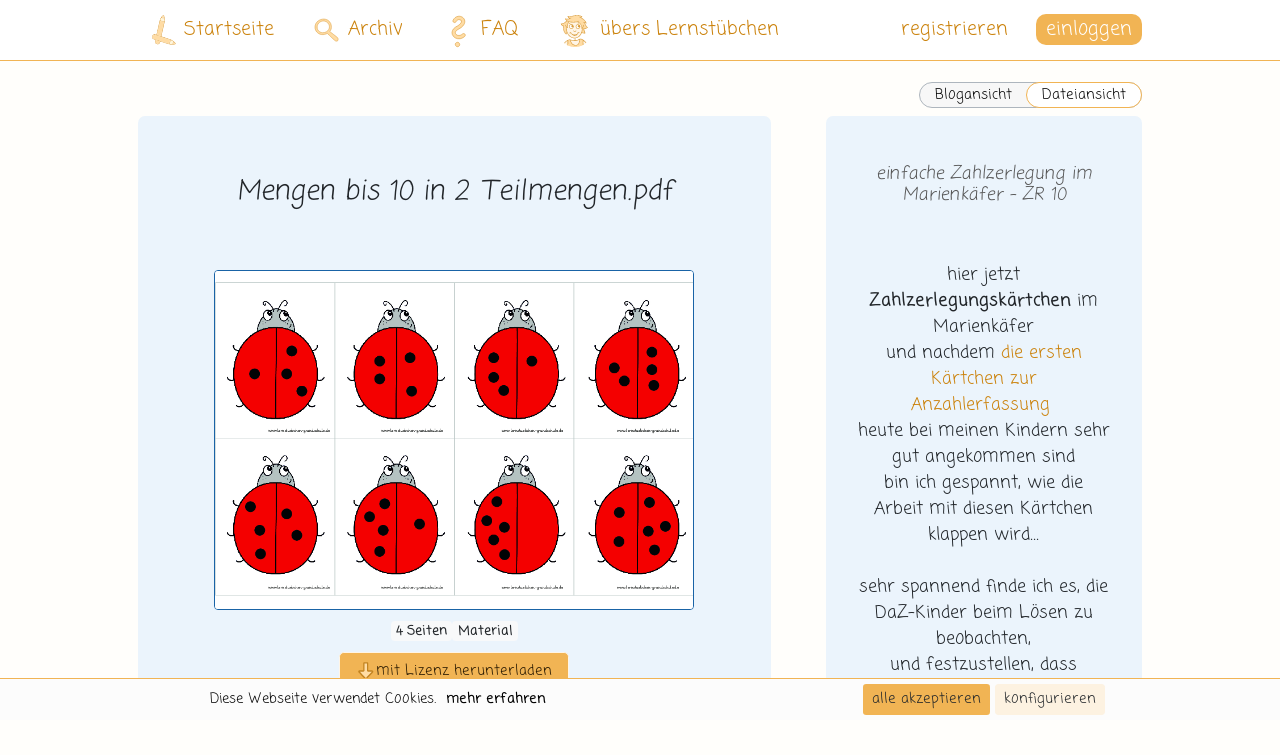

--- FILE ---
content_type: text/html; charset=UTF-8
request_url: https://lernstuebchen-grundschule.de/archiv/beitrag-12046
body_size: 11534
content:
<!DOCTYPE html>
<html lang="de" data-clear-stored-comment="" >
    <head>
        <meta charset="UTF-8">
        <title>einfache Zahlzerlegung im Marienkäfer - ZR 10 (.pdf) - Lernstübchen</title>
        <meta name="description" content="Material zu `einfache Zahlzerlegung im Marienkäfer - ZR 10` (.pdf) herunterladen. ►Lernstübchen Grundschule◄">
                        <meta name="viewport" content="">

                        <meta name="google-site-verification" content="LbV93e9wG-r-sqB62KMY_aC4FE0WhyizafOk_fvIAWA" />
            <meta name="google-site-verification" content="EJPeHJJtrN7rFTTeOGXRtcexKdE_Nl_iCfQje7Ar7Is" />
        
    <link rel="canonical" href="https://lernstuebchen-grundschule.de/beitrag-einfache_zahlzerlegung_im_marienkaefer_zr_10">

                        <link rel="apple-touch-icon" type="image/png" sizes="192x192" href="/android-chrome-192x192.png">
            <link rel="icon" href="/favicon.ico" type="image/x-icon">
            <link rel="manifest" href="/site.webmanifest">
            <link rel="mask-icon" href="/safari-pinned-tab.svg" color="#f1b454">
            <meta name="msapplication-TileColor" content="#F1B454">
            <meta name="theme-color" content="#FFFCED">

                                        
            <link rel="stylesheet" href="/build/cookieConsent.c5cb4a41.css">
            <link rel="stylesheet" href="/build/core.c1b160ce.css">
            <link rel="stylesheet" href="/build/app.f3aea0e6.css">
        
    <link rel="stylesheet" href="/build/summernote.9aa12842.css">
    <link rel="stylesheet" href="/build/summernotePostComments.e24630d0.css">
    <link rel="stylesheet" href="/build/tamEmojiStyle.48b0bdf5.css">
    </head>

    
    <script src="/build/runtime.56847463.js"></script><script src="/build/cookieConsent.15300254.js"></script>

<div class="ch-cookie-consent ch-cookie-consent--light-theme ch-cookie-consent--bottom ">
    <form name="cookie_consent" method="post" class="ch-cookie-consent__form">
    <div class="ch-cookie-consent__category-group">
        <div class="d-flex justify-content-center">
                                                    <div class="ch-cookie-consent__category">
        <ul>
            <li>
                <div class="ch-cookie-consent__category-information">
                    <h4 class="ch-cookie-consent__category-title">Möchtest du Analytics-Cookies akzeptieren?</h4>
                    <p class="ch-cookie-consent__category-description"></p>
                </div>
            </li>
            <li>
                <div class="ch-cookie-consent__category-toggle">
                                            <div class="form-check">        
        <input type="radio" id="cookie_consent_analytics_0" name="cookie_consent[analytics]" required="required" class="form-check-input" value="true" />
        <label class="form-check-label required" for="cookie_consent_analytics_0">ja</label></div>                                            <div class="form-check">        
        <input type="radio" id="cookie_consent_analytics_1" name="cookie_consent[analytics]" required="required" class="form-check-input" value="false" checked="checked" />
        <label class="form-check-label required" for="cookie_consent_analytics_1">nein</label></div>                                    </div>
            </li>
        </ul>
    </div>

                                                                    <div class="ch-cookie-consent__category">
        <ul>
            <li>
                <div class="ch-cookie-consent__category-information">
                    <h4 class="ch-cookie-consent__category-title">Möchtest du Tracking-Cookies akzeptieren?</h4>
                    <p class="ch-cookie-consent__category-description"></p>
                </div>
            </li>
            <li>
                <div class="ch-cookie-consent__category-toggle">
                                            <div class="form-check">        
        <input type="radio" id="cookie_consent_tracking_0" name="cookie_consent[tracking]" required="required" class="form-check-input" value="true" />
        <label class="form-check-label required" for="cookie_consent_tracking_0">ja</label></div>                                            <div class="form-check">        
        <input type="radio" id="cookie_consent_tracking_1" name="cookie_consent[tracking]" required="required" class="form-check-input" value="false" checked="checked" />
        <label class="form-check-label required" for="cookie_consent_tracking_1">nein</label></div>                                    </div>
            </li>
        </ul>
    </div>

                                                                    <div class="ch-cookie-consent__category">
        <ul>
            <li>
                <div class="ch-cookie-consent__category-information">
                    <h4 class="ch-cookie-consent__category-title">Möchtest du Social-Media-Cookies akzeptieren?</h4>
                    <p class="ch-cookie-consent__category-description"></p>
                </div>
            </li>
            <li>
                <div class="ch-cookie-consent__category-toggle">
                                            <div class="form-check">        
        <input type="radio" id="cookie_consent_social_media_0" name="cookie_consent[social_media]" required="required" class="form-check-input" value="true" />
        <label class="form-check-label required" for="cookie_consent_social_media_0">ja</label></div>                                            <div class="form-check">        
        <input type="radio" id="cookie_consent_social_media_1" name="cookie_consent[social_media]" required="required" class="form-check-input" value="false" checked="checked" />
        <label class="form-check-label required" for="cookie_consent_social_media_1">nein</label></div>                                    </div>
            </li>
        </ul>
    </div>

                                                                    <div class="ch-cookie-consent__category">
        <ul>
            <li>
                <div class="ch-cookie-consent__category-information">
                    <h4 class="ch-cookie-consent__category-title">Möchtest du Marketing-Cookies akzeptieren?</h4>
                    <p class="ch-cookie-consent__category-description"></p>
                </div>
            </li>
            <li>
                <div class="ch-cookie-consent__category-toggle">
                                            <div class="form-check">        
        <input type="radio" id="cookie_consent_marketing_0" name="cookie_consent[marketing]" required="required" class="form-check-input" value="true" />
        <label class="form-check-label required" for="cookie_consent_marketing_0">ja</label></div>                                            <div class="form-check">        
        <input type="radio" id="cookie_consent_marketing_1" name="cookie_consent[marketing]" required="required" class="form-check-input" value="false" checked="checked" />
        <label class="form-check-label required" for="cookie_consent_marketing_1">nein</label></div>                                    </div>
            </li>
        </ul>
    </div>

                                                                                                                        <input type="hidden" id="cookie_consent__token" name="cookie_consent[_token]" value="f2d5a04a22098f1b7090380493f2.Owq9xzDBAsiXF451DekHySdN2IQLUuwSKWp1VZCrEuY.eX7enQX1QIrYffsAXLAz5GN6nvI6JZpiHCANAOWbUNcIOO6Ef_lM-uRd_Q" />
                                    </div>
        <div class="d-flex justify-content-center">
                <div class="ch-cookie-consent__btn-wrapper">
        <button type="button" id="cookie_consent_save" name="cookie_consent[save]" class="ch-cookie-consent__btn btn">Auswahl akzeptieren</button>
    </div>

        </div>
        <hr>
    </div>

    <div class="ch-cookie-button-wrapper container-small-fluid">
        <div class="ch-cookie-info-wrapper">
            <ul class="cookie-consent-button-list">
                                    <li class="ch-cookie-consent__title">Diese Webseite verwendet Cookies.</li>
                                                    <li class="ch-cookie-consent__intro"></li>
                                                    <li>
                        <a class="ch-cookie-consent__read-more" href="/datenschutz">mehr erfahren</a>
                    </li>
                            </ul>
        </div>

        <div class="">
            <ul class="cookie-consent-button-list">
                <li>    <div class="ch-cookie-consent__btn-wrapper">
        <button type="button" id="cookie_consent_use_all_cookies" name="cookie_consent[use_all_cookies]" class="btn ch-cookie-consent__btn ch-cookie-consent__btn--secondary btn">alle akzeptieren</button>
    </div>
</li>
                <li>
                    <div class="ch-cookie-consent__btn-group">
                        <div class="ch-cookie-consent__toggle-details">
                            <span class="ch-cookie-consent__toggle-details-show">konfigurieren</span>
                            <span class="ch-cookie-consent__toggle-details-hide">Details ausblenden</span>
                        </div>
                    </div>
                </li>
            </ul>
        </div>
    </div>

    </form>
</div>

    
    <body id="body" class="app d-flex flex-column min-vh-100  ">

        <div id="backdrop-overlay" class="backdrop-overlay"></div>

        <div id="archivSingle" class="flex-grow-1 d-flex flex-column">

            <main class="flex-grow-1 d-flex flex-column main-content-wrapper">

                                    <div class="container-small-fluid">
                        <header>
                            <div class="row">
                                <div class="col-md">
                                                                                                            
<div id="lernstuebchenHeader" class="lernstuebchen-header ls-nav hide-on-scroll
            ls24-navbar ls24-navbar-default
    ">
    <nav class="lernstuebchen-navbar container-fluid">
        <div class="mobile-only lernstuebchen-navbar-popped-up-wrapper">
            <span class="notification-bell-popped-up"></span>
            <span class="menu-cross-popped-up default"></span>
        </div>
        <div class="mobile-only navbar-background-right navbar-background-right-small"></div>
        <div class="mobile-only navbar-background-left"></div>
        <div class="mobile-only container-small-fluid navbar-light">
                            <a class="d-flex align-items-center mr-auto" href="/">
                    <div class="ls24-logo-mobile ls24-icon-default mr-3"></div>
                </a>
            
            <span class="d-flex align-items-center font-weight-bold">
                <span class="navbar-title"></span>
            </span>

            <div class="navbar-toggle-wrapper">

                                
                <button class="navbar-toggler "
                        type="button">

                                                            
                                                    <i class="ls24-menu-mobile ls24-icon-default"></i>
                                                            </button>
                <a class="notification-toggle dropdown-toggle" href="#" role="button"
                   data-toggle="dropdown" aria-haspopup="true" aria-expanded="false">
                    <i class="ls-menu-cross"></i>
                </a>
            </div>
        </div>
        <div class="mobile-only">
                    </div>

        <div class="lernstuebchen-navbar-content-wrapper mobile">
            <ul class="mobile-navbar navbar-nav">
                <li class="nav-item">
                    <a class="nav-link" href="/">
                        <img src="/build/images/ls-2024/Logo_Bildmarke.svg" alt="Lernstübchen"
                             style="width: 50px; margin: 0 calc(35px + 18px) 0 18px" class="navbar-logo">
                        Blog
                    </a>
                </li>
                <li class="nav-item">
                    <a class="nav-link" href="/archiv">
                        <img src="/build/images/ls-2024/icons/lupe.svg" alt="Lernstübchen"
                             style="width: 60px; margin: 0 calc(35px + 13px) 0 13px" class="navbar-logo">
                        Archiv
                    </a>
                </li>
                <li class="nav-item">
                    <a class="nav-link" href="/hilfe">
                        <img src="/build/images/ls-2024/icons/question.svg" alt="Lernstübchen"
                             style="width: 86px; margin: 0 35px 0 0" class="navbar-logo">
                        FAQ
                    </a>
                </li>
                <li class="nav-item">
                    <a class="nav-link" href="/ueber-uns">
                        <img src="/build/images/ls-2024/icons/gille.svg" alt="Lernstübchen"
                             style="width: 80px; margin: 0 calc(35px + 3px) 0 3px" class="navbar-logo">
                        übers Lernstübchen
                    </a>
                </li>
                                    <li class="nav-item">
                        <br>
                    </li>
                    <li class="nav-item d-flex">
                        <a href="/login" class="login-button btn btn-main-dark-ls mr-5">einloggen</a>
                        <a href="/registrieren-uebersicht" class="nav-link">registrieren</a>
                    </li>
                            </ul>
        </div>

        <div class="lernstuebchen-navbar-content-wrapper desktop">
            <ul class="desktop-navbar">
                <li class="nav-item">
                    <a class="nav-link nav-link-home" href="/">
                        <img src="/build/images/ls-2024/Logo_Bildmarke.svg" alt="Lernstübchen" class="navbar-logo navbar-logo-logo">
                        Startseite
                    </a>
                </li>
                <li class="nav-item">
                    <a class="nav-link nav-link-archive" href="/archiv">
                        <img src="/build/images/ls-2024/icons/lupe.svg" alt="Lernstübchen" class="navbar-logo navbar-logo-lupe">
                        Archiv
                    </a>
                </li>
                <li class="nav-item">
                    <a class="nav-link nav-link-faq" href="/hilfe">
                        <img src="/build/images/ls-2024/icons/question.svg" alt="Lernstübchen" class="navbar-logo navbar-logo-question">
                        FAQ
                    </a>
                </li>
                <li class="nav-item">
                    <a class="nav-link nav-link-about" href="/ueber-uns">
                        <img src="/build/images/ls-2024/icons/gille.svg" alt="Lernstübchen" class="navbar-logo navbar-logo-gille">
                        übers Lernstübchen
                    </a>
                </li>
                <li class="nav-item navbar-spacer">
                </li>
                                    <li class="nav-item">
                        <a href="/registrieren-uebersicht" class="nav-link nav-link-register">registrieren</a>
                    </li>
                    <li class="nav-item">

                                                                                                                                                                                                                                                                        

                        <div class="dropdown" id="loginDropdown">
                            <a class="dropdown-toggle header-login-button" href="#" role="button" id="dropdownLoginLink"
                               data-toggle="dropdown" aria-haspopup="true" aria-expanded="false">
                                einloggen
                            </a>
                            <div class="dropdown-menu dropdown-menu-right login-dropdown" aria-labelledby="dropdownLoginLink">
                                <form method="post" action="/login">
    <div class="row">

                <div class="col-12 col-lg-6 order-0">
            <h2 class="login-title">Logge dich ein</h2>
        </div>
                <div class="login-settings-wrapper col-12 order-5 order-lg-1">
            <a href="/passwort-zuruecksetzen" class="login-control">Passwort vergessen?</a>
        </div>

        <div class="col-12 order-1 order-lg-1">
                    </div>

        
        <div class="form-group col-12 order-1">
            <label for="headerInputEmail" class="d-none"></label>
            <input type="text" value="" name="email" class="form-control login-input"
                   data-ignore-validation="true" id="headerInputEmail" aria-describedby="emailHelp"
                   required placeholder="Nickname (oder E-Mail-Adresse)">
        </div>
        <div class="form-group col-12 order-1">
            <label for="headerInputPassword" class="d-none"></label>
            <input type="password" name="password" class="form-control login-input" id="headerInputPassword"
                   placeholder="Passwort">
        </div>

        <input class="col-12 order-1" type="hidden" name="_csrf_token" value="9d3af19d940c8.TNC7ZRp8-2pezOfvFmVeB8MGsxjKzrVdu3osr-AFIK0.A4nxAVNMn10Ygq-eeR1oUqBf_1v4pcUOjBVI16NPFc4NmOwcfQSDOTObiA">
        <div class="login-submit-wrapper col-12 order-3">
                            <a class="register-btn order-3" href="/registrieren-uebersicht">registrieren</a>
                        <input type="submit" id="headerSubmit" class="btn btn-main-dark-ls order-0" name="headerSubmit" value="einloggen" />
        </div>
    </div>
</form>

                            </div>
                        </div>
                    </li>
                            </ul>
        </div>
    </nav>

    </div>

                                </div>
                            </div>
                        </header>
                    </div>
                                    
                
                
                                    <div class="container-small-fluid">
                        <div class="row">
                                <div class="col-md-12 w-100">
        <div class="mt-main w-100 d-flex justify-content-end mb-2">
            <a href="/beitrag-einfache_zahlzerlegung_im_marienkaefer_zr_10" class="link-switch-wrapper">
        <span class="link-switch">
            Blogansicht
        </span>
                <span class="link-switch-checked">
            Dateiansicht
        </span>
            </a>
        </div>
    </div>
                        </div>
                    </div>
                
                                                                                                    <div class="container-golden-ratio ">
                                                <div class="container-content-wrapper">
                                <section id="single">
        <article class="p-5 mb-main post mathe">
            <div class="row">
                <div class="col-md-12">
                    <div class="text-center">
                                                                                                    
<div class="mb-4">

            <div class="row">
            
                                    <div class="col-lg-12 mx-auto mb-2">

                                                
                                                    <header class="widget-title-wrapper">
                                <h1 class="spy-3 mb-5 widget-title title-bb">Mengen bis 10 in 2 Teilmengen.pdf</h1>
                            </header>
                        
                                                    <div class="row">

                                                                    <div class="col-lg mx-auto attachment-slider">
                                        
                                        <img src="/uploads/posts/Mathe/Arithmetik/Zahlenraumeinführung/einfache_zahlzerlegung_im_marienkaefer/1757287db66232fab220f05b696bddb2//Mengen bis 10 in 2 Teilmengen-avatar.png"
                                             class="img-fluid w-100 rounded bg-white border border-mathe"
                                             alt="einfache Zahlzerlegung im Marienkäfer - ZR 10">
                                    </div>
                                                            </div>

                            
                            <div class="row attachment-meta-label-wrapper">
                                <span class="badge badge-light">
                                    4 Seiten
                                </span>
                                <span class="badge badge-light">Material</span>
                            </div>

                        
                        
                        <div class="download-button-wrapper">
                            
     <a data-toggle="modal" href="#" data-target="#registry_license"
       class="btn btn-main-dark-ls btn-lg desktop-download-button">
        <i class="ls-download-button"></i>
        <span class="text-center">mit Lizenz herunterladen</span>
    </a>

                                                    </div>

                    </div>
                                    </div>
    </div>
                    </div>
                </div>
            </div>
        </article>

        <div class="meta-row mb-5 desktop-only">
            <div class="meta-column post-navigation">
            <a class="btn btn-sm btn-secondary" href="/beitrag-anzahl_erfassen_und_erkennen_im_marienkaefer_zr_10">< Anzahl erfassen und erkennen im Marienkäfer - ZR 10</a>
        </div>
                <div class="meta-column text-right">
            <a class="btn btn-sm btn-secondary" href="/beitrag-arbeitsblaetter_zu_unseren_ersten_verben">Arbeitsblätter zu unseren ersten Verben ></a>
        </div>
    </div>
<div class="meta-row">
    <div class="meta-column desktop-only">
        <p class="meta-title">Kategorien</p>
                    <a href="/suche?subject=Mathe" class="badge badge-mathe">Mathe</a>
                            <a href="/suche?area=Arithmetik" class="badge badge-mathe-light">Arithmetik</a>
                            <a href="/suche?content=Zahlzerlegung" class="badge badge-mathe-light">Zahlzerlegung</a>
            </div>
    <div class="meta-column meta-column-labels">
        <p class="meta-title meta-title-labels">Labels</p>
         <a href="/suche?class%5B0%5D=1" class="badge badge-light meta-badge">Klasse 1</a>           <a href="/suche?tags%5B0%5D=zahlenraum_6" class="badge badge-light meta-badge">ZR 6</a>  <a href="/suche?tags%5B0%5D=zahlenraum_10" class="badge badge-light meta-badge">ZR 10</a>  <a href="/suche?tags%5B0%5D=mit_einern" class="badge badge-light meta-badge">mit Einern</a>  <a href="/suche?tags%5B0%5D=10er_feld" class="badge badge-light meta-badge">10er-Feld</a>  <a href="/suche?tags%5B0%5D=kaertchen" class="badge badge-light meta-badge">Kärtchen</a>  <a href="/suche?tags%5B0%5D=zerlegungskarten" class="badge badge-light meta-badge">Zerlegungskarten</a>  <a href="/suche?tags%5B0%5D=anfangsunterricht" class="badge badge-light meta-badge">Anfangsunterricht</a>  <a href="/suche?tags%5B0%5D=anzahlerkennung" class="badge badge-light meta-badge">Anzahlerkennung</a>  <a href="/suche?tags%5B0%5D=blitzblick" class="badge badge-light meta-badge">Blitzblick</a>  <a href="/suche?tags%5B0%5D=buendeln" class="badge badge-light meta-badge">bündeln</a>  <a href="/suche?tags%5B0%5D=mit_anschauung" class="badge badge-light meta-badge">mit Anschauung</a>  <a href="/suche?tags%5B0%5D=deutsch_als_zweitsprache" class="badge badge-light meta-badge">DaZ</a>  <a href="/suche?tags%5B0%5D=zahlenraumeinfuehrung" class="badge badge-light meta-badge">Zahlenraumeinführung</a>     </div>
</div>
<div class="meta-row">
    <div class="meta-column">
        <p class="meta-title">veröffentlicht</p>
        <p class="meta-content">06.09.2022</p>
    </div>
        <div class="meta-column">
        <p class="meta-title">Illustration</p>
        <p class="meta-content"><a href="https://www.martinalengers.de" target="_blank">Martina Lengers</a></p>
    </div>
                        </div>

        <div id="comments-section">
                        <div class="comments-wrapper mb-5 mt-5" id="comments">
    <div class="col-md">
                    
<section class="comment-add  mt-0" id="comment-add">
    <form name="post_comment" method="post" action="/post/comment/post_12046/add">
    <div class="">
        
        <div class="form-group"><textarea id="post_comment_message" name="post_comment[message]" required="required" rows="1" placeholder="Jeder Kommentar ist wertvoll. Wir freuen uns auf deinen Beitrag." class="add-comment-box form-control"></textarea></div>
                                <div class="add-comment-button disabled" data-toggle="modal" data-target="#loginFormModal"
            >
                <i class="fas fa-comment"></i> Kommentar veröffentlichen
            </div>
            </div>
    <input type="hidden" id="post_comment_parentAnswer" name="post_comment[parentAnswer]" /><input type="hidden" id="post_comment__token" name="post_comment[_token]" value="af3a323fc.aMdcGfT7hq5z_cHV4b_htP92OdAfxDIkXJ1LuEMomVY.AZIVK4af09w1mIXn0-uO8JJBXJ5J9XppD9x57i94xj4P8x12rMrhxzbLjA" /></form>
</section>

        <div id="answer-form" class="d-none -border-none">
                        
<section class="comment-add  mt-0" id="comment-add">
    <form name="post_comment" method="post" action="/post/comment/post_12046/add">
    <div class="">
        
        <div class="form-group"><textarea id="post_comment_message" name="post_comment[message]" required="required" rows="1" placeholder="Hier kannst du auf den oben stehenden Kommentar antworten." class="add-comment-box form-control"></textarea></div>
                                <div class="add-comment-button disabled" data-toggle="modal" data-target="#loginFormModal"
            >
                <i class="fas fa-comment"></i> Kommentar veröffentlichen
            </div>
            </div>
    <input type="hidden" id="post_comment_parentAnswer" name="post_comment[parentAnswer]" /><input type="hidden" id="post_comment__token" name="post_comment[_token]" value="10c76c1e722.yoOCElBNpp4zR033hs7XfMhNX79zrCYsCUH2K4Gxtrc.o9bLICIp8-x1IgnFtJq4OKV6OvElnW5hWgDEfe3h6d-tt8N9CHzB93ZxAA" /></form>
</section>

        </div>
    </div>
</div>

                        <section class="comment-list">
    <article class="comments-wrapper">
        <div class="col-md">
                            <div id="comment-list-number-1" class="mt-3">
                                            
<article class="row">
    <div class="col-md-12">
        <div id="kommentar84789" class="card
                    comment
                                        mt-4                    ">
            <div class="card-body comment-body">

                <div class="comment-control-inner comment-control-inner-top">
                                                        </div>

                <div class="comment-control-inner comment-control-inner-bottom">
                                                        </div>

                                
                <div class="card-text text-justify">
                                        <span class="pre-wrap"><p>Darf ich dich kurz fragen: sollen die Kinder due Flügel zusammenzählen? So wie bei Zahlenhäusern  quasi das Dach?</p></span>
                </div>
            </div>
        </div>
        <div class="card-title comment-title row comment-thread-border">
            <div id="userControl" class="col text-right">
                <small>
                                            von
                                                                                    Mikeschmaus
                                                                                            <span>
                        am 08.04.2023
                        <span class="desktop-only">
                            um 09:44 Uhr
                        </span>
                    </span>
                </small>

                                                        <span style="display: inline-block; min-width: 25px;">
                                                    <small data-content='Logge dich ein, um diesen Kommentar als "Gefällt mir!" zu markieren.'
                                   data-toggle="popover" data-placement="bottom" data-trigger="hover click focus">
                                <i class="far fa-heart comment-likes"></i>
                            </small>
                                                <span style="display: inline-block; min-width: 10px;">
                            <small id="numlikes84789" data-currentlikes="0"
                                   data-content="" data-toggle="popover" data-placement="bottom"
                                   data-trigger="hover click focus">
                                0
                            </small>
                        </span>
                    </span>
                            </div>

        </div>
    </div>
</article>
                                                                                    <div class="comment-thread-border ml-3">
                                    
<article class="row">
    <div class="col-md-12">
        <div id="kommentar84802" class="card
                    comment
                                        mt-2 ml-4 comment-answer                    ">
            <div class="card-body comment-body">

                <div class="comment-control-inner comment-control-inner-top">
                                                        </div>

                <div class="comment-control-inner comment-control-inner-bottom">
                                                        </div>

                                
                <div class="card-text text-justify">
                                        <span class="pre-wrap"><p>Genau, hier sollen die Kinder die Gesamtmenge ermitteln. Ich habe immer geschaut, dass es keine reine Abzählübung wird. Teilweise haben die Kinder auch Teilmengen eingekreist.</p><p>LG Gille <br /></p></span>
                </div>
            </div>
        </div>
        <div class="card-title comment-title row ">
            <div id="userControl" class="col text-right">
                <small>
                                            von
                                                                                <span class="comment-admin-badge"
                                  data-toggle="popover" data-placement="bottom" data-trigger="hover click focus"
                                  data-content="Gille ist Autorin im Lernstübchen.">
                                Gille
                                <img src="/build/images/ls-2024/icons/three-pens.svg"
                                     class="comment-admin-badge-icon">
                            </span>
                                                                <span>
                        am 16.04.2023
                        <span class="desktop-only">
                            um 12:08 Uhr
                        </span>
                    </span>
                </small>

                                                        <span style="display: inline-block; min-width: 25px;">
                                                    <small data-content='Logge dich ein, um diesen Kommentar als "Gefällt mir!" zu markieren.'
                                   data-toggle="popover" data-placement="bottom" data-trigger="hover click focus">
                                <i class="far fa-heart comment-likes"></i>
                            </small>
                                                <span style="display: inline-block; min-width: 10px;">
                            <small id="numlikes84802" data-currentlikes="0"
                                   data-content="" data-toggle="popover" data-placement="bottom"
                                   data-trigger="hover click focus">
                                0
                            </small>
                        </span>
                    </span>
                            </div>

        </div>
    </div>
</article>
                                </div>
                                                                                                    <div class="card comment-control">
                            <div class="card-text mx-2">
                                                                    <div class="btn add-answer-button disabled" data-toggle="popover"
                                         data-placement="bottom" data-html="true" data-trigger="hover click focus"
                                         data-content="Als registrierte*r Leser*in hast du die Möglichkeit zu kommentieren.">
                                        <i class="far fa-comments"></i> antworten
                                    </div>
                                                            </div>
                        </div>
                                    </div>
                    </div>
    </article>
</section>

            <div id="load-more-comments-section" class="comments-wrapper mb-3">
    <div class="col-md text-center">
        <div id="load-more-comments" class="load-more-comments-spinner">
            <i class="fas fa-spinner fa-spin"></i>
        </div>
    </div>
</div>
            <div class="emoji-dropdown-space" style="height: 100px"></div>
        </div>
    </section>

    <div id="summernotedata" class="d-none"
         data-commentplaceholder="Jeder Kommentar ist wertvoll. Wir freuen uns auf deinen Beitrag."
         data-answerplaceholder="Hier kannst du auf den oben stehenden Kommentar antworten."
         data-disabled="true"></div>


                        </div>
                                                <div class="container-sidebar-wrapper">
                                <div class="p-main mb-main blog-body post mathe">
        <div class="text-center mt-3">
            <div class="widget-title-wrapper text-center">
                <h5 class="widget-title secondary-title">einfache Zahlzerlegung im Marienkäfer - ZR 10</h5>
            </div>
            <main>
                <p class="my-5"><p align="center">hier jetzt <b>Zahlzerlegungskärtchen</b> im Marienkäfer <br></p><p align="center">und nachdem <a href="/beitrag-anzahl_erfassen_und_erkennen_im_marienkaefer_zr_10">die ersten Kärtchen zur Anzahlerfassung</a>&nbsp; <br></p><p align="center">heute bei meinen Kindern sehr gut angekommen sind <br></p><p align="center">bin ich gespannt, wie die Arbeit mit diesen Kärtchen klappen wird... <br></p><p align="center"><br></p><p align="center">sehr spannend finde ich es, die DaZ-Kinder beim Lösen zu beobachten,</p><p align="center"> und festzustellen, dass manche Kinder die Anzahlen ohne zu zählen </p><p align="center">in ihrer Sprache benennen können,</p><p align="center">auf deutsch aber hochzählen,</p><p align="center">weil das Sprachverständnis noch nicht gesichert ist...</p><p align="center"><br></p><p align="center">und natürlich lassen sich diese Kärtchen auch prima im <b>Anfangsunterricht</b> einsetzen<br></p><p align="center"><br></p><p align="center">LG Gille</p><div align="center"><div style="text-align: center;"><hr width="50%"></div><div align="center"><a href="/beitrag-zahlen_im_marienkaefer_zerlegen">zu ähnlichen Marienkäfer-Arbeitsblättern</a></div>     </div><p align="center">       </p></p>
            </main>
        </div>
    </div>
            
<div class="sticky-top desktop-only login-sidebar">
    <div class="quick-link-search-box sidebar-slim-box" id="side-slim-search-bar">
        <div class="quick-link-search-box-inner-wrapper">
            <h2 class="desktop-only quick-link-search-title">Materialsuche</h2>
            <div class="quick-link-search-bar-wrapper">
                <form name="search" method="get" action="/searching">
<div class="d-flex">
    <input type="text" id="search_search" name="search[search]" placeholder="suche mit Stichwörtern im Archiv" class="form-control login-input form-control" />
    <button class="btn btn-main-dark-ls" type="submit"
            style="margin-left: .4rem;
                  color: #8F5C0B;
                  padding: 0 0.1rem;
                  display: flex;
                  justify-content: center;
                  align-items: center;">
        <i class="ls-lupe-dark"></i>
    </button>
</div>
<input type="hidden" id="search__token" name="search[_token]" value="788353f8e352ab.DeDVC0wxMvH9sLyNuG0fFiKsAP8EZa_VUPzPaIKflBQ.bpSDXCtSRYaL6Mb35x95eVXld6w3Hf2-KL-8MfDb2V1K1OE_Nn1VgaXD6Q" /></form>

            </div>
            <a class="quick-link-search-link" href="/suche">erweiterte Suche</a>
        </div>
    </div>
    <div class="login-form-wrapper "
         id="side-slim-menu">

        <div class="login-banner-logo"></div>

                            <form method="post" action="/login">
    <div class="row">

                <div class="col-12 col-lg-6 order-0">
            <h2 class="login-title">Logge dich ein</h2>
        </div>
                <div class="login-settings-wrapper col-12 order-5 order-lg-1">
            <a href="/passwort-zuruecksetzen" class="login-control">Passwort vergessen?</a>
        </div>

        <div class="col-12 order-1 order-lg-1">
                    </div>

        
        <div class="form-group col-12 order-1">
            <label for="sidebarInputEmail" class="d-none"></label>
            <input type="text" value="" name="email" class="form-control login-input"
                   data-ignore-validation="true" id="sidebarInputEmail" aria-describedby="emailHelp"
                   required placeholder="Nickname (oder E-Mail-Adresse)">
        </div>
        <div class="form-group col-12 order-1">
            <label for="sidebarInputPassword" class="d-none"></label>
            <input type="password" name="password" class="form-control login-input" id="sidebarInputPassword"
                   placeholder="Passwort">
        </div>

        <input class="col-12 order-1" type="hidden" name="_csrf_token" value="c6bab4963.KEpGYIoKNCx3g8EeovqzZJeF16_EflwM0WfkANPQRXk.ZxMMBMM6UBsxzYlvzYKFMfTcm-z2FSxf5giAeJCacBppAhEZ7XJMfxrUrg">
        <div class="login-submit-wrapper col-12 order-3">
                            <a class="register-btn order-3" href="/registrieren-uebersicht">registrieren</a>
                        <input type="submit" id="sidebarSubmit" class="btn btn-main-dark-ls order-0" name="sidebarSubmit" value="einloggen" />
        </div>
    </div>
</form>

            </div>
    </div>

    
                        </div>
                                            </div>
                
                                            </main>
                            <footer class="">
                    <div class="container-small-fluid">
    <div class="row">
        <div class="col-lg-6"></div>
        <div class="col">
            <ul class="nav justify-content-end">
                <li class="nav-item">
                    <a class="nav-link py-0" href="/hilfe">Hilfe</a>
                </li>
                <li class="nav-item">
                    <a class="nav-link py-0" href="/impressum">Impressum</a>
                </li>
                <li class="nav-item">
                    <a class="nav-link py-0" href="/datenschutz">Datenschutz</a>
                </li>
                <li class="nav-item">
                    <a class="nav-link py-0" href="/agb">AGB</a>
                </li>
            </ul>
        </div>
    </div>
</div>

                </footer>
            
            
            
                <div class="modal fade" id="denyCommentModal" tabindex="-1" role="dialog" aria-labelledby="label_denyCommentModal" aria-hidden="true">
    <div class="modal-dialog" role="document">
        <div class="modal-content">
            <div class="modal-header">
                <h5 class="modal-title card-link" id="label_denyCommentModal">
                    <small>Wirklich abweisen?</small>
                </h5>
                <button type="button" class="close" data-dismiss="modal" aria-label="Close">
                    <span aria-hidden="true">&times;</span>
                </button>
            </div>
            <div class="modal-body">
                <p class="m-3">
                    Möchtest du diesen Kommentar wirklich ablehnen?
                    In diesem Fall erhält der betroffene Nutzer eine Benachrichtigung und eine E-Mail.
                </p>
                <div class="text-right m-3">
                    <a id="commentdenyid" href="loading..." class="btn btn-danger">
                        ✘ ablehnen
                    </a>
                    <button type="button" class="btn btn-secondary" data-dismiss="modal" aria-label="Close">
                        zurück
                    </button>
                </div>
            </div>
        </div>
    </div>
</div>
    
<!-- Modal -->
<div class="modal fade" id="registry_license" tabindex="-1" role="dialog"
     aria-labelledby="auth_login_modalTitle" aria-hidden="true">
    <div class="modal-dialog modal-dialog-centered modal-lg" role="document">
        <div class="modal-content p-5">
            <div class="modal-header">
                <div class="widget-title-wrapper" style="padding-right: 5px;">
                    <h1 class="widget-title title-bb">Du möchtest die Datei herunterladen?!</h1>
                </div>
                <button type="button" class="close" data-dismiss="modal" aria-label="Close">
                    <span aria-hidden="true">&times;</span>
                </button>
            </div>
            <div class="text-left mt-main">

                
                <p>Dafür brauchst du eine Lizenz. Bist du bereits im Lernstübchen registriert? Dann <a href="/login?redirect=customer_license_view_core&amp;licencedReferer=/archiv/beitrag-12046">logge dich direkt ein</a> und buche dir über deine Übersicht eine Einzel- oder Gruppenlizenz. Ansonsten registriere dich zunächst, dafür hast du diese Möglichkeiten:</p>
                <br />
                <div class="pricing card-deck flex-column flex-md-row mb-3">
                    <div class="card card-pricing popular shadow px-3 mb-4 register-link register-link-single" data-path="/registrieren/einzellizenz">
                                            <span class="price-card-header card-body">Einzellizenz</span>

    <h6 class="price-headline">zum Downloaden</h6>
    <div class="card-header price-card-price-row order-lg-1 order-5">
        <div class="price-row">
            <div class="col-lg-3 col-auto"></div>
            <div class="col-lg-6 col-auto price-row-main-column">
                <h1 class="price-row-element price-column"
                    data-pricing-value="30">24,00€</h1>
            </div>
            <div class="col-lg-3 col-auto">
                <div class="price-row-element post-price-column">
                    <span>/&nbsp;365&nbsp;Tage</span>
                </div>
            </div>
        </div>
    </div>

    <div class="card-body price-card-benefits order-3">
        <ul class="list-unstyled">
                            <li><span class="text-success font-weight-bolder">&#10003;</span> bessere Dateivorschau</li>
                <li><span class="text-success font-weight-bolder">&#10003;</span> kommentieren möglich</li>
                                        <li><span class="mobile-only">wie lizenzfrei, </span>plus:</li>
                        <li>
                <span class="price-card-benefit-highlighted">
                    <span class="text-success font-weight-bolder">&#10003;</span>
                    inklusive Download-Lizenz
                </span>
            </li>
        </ul>
    </div>

    <div class="card-footer bg-transparent border-0 mt-0 pt-0 order-lg-6 order-6">
        <a href="#" data-toggle="modal" data-target="#WasbekommeichbeieinerEinzellizenzzustzlich"><small class="desktop-only">mehr Infos</small></a>
            <a href="/registrieren/einzellizenz"
       class="btn registration-button">
        <span class="desktop-only">
                            kostenpflichtig registrieren
                    </span>
        <span class="mobile-only"><i class="fas fa-chevron-right"></i></span>
    </a>

    </div>

    <div class="price-card-bg-icon" style="right: 12%; height: 85%;">
        <img src="/build/images/registration/lehrerin2 1.svg" alt="Einzellizenz-Icon">
    </div>

                    </div>
                    <div class="card card-pricing px-3 mb-4 register-link register-link-group" data-path="/registrieren/gruppenlizenz">
                                            <span class="price-card-header card-body">Gruppenlizenz</span>

    <h6 class="price-headline">für Gruppen oder Schulen</h6>
            <div class="card-header price-card-price-row order-lg-1 order-5">
            <div class="price-row">
                <div class="col-lg-3 col-auto">
                    <span class="price-row-element pre-price-column">ab</span>
                </div>
                <div class="col-lg-6 col-auto price-row-main-column">
                    <h1 class="price-row-element price-column"
                        data-pricing-value="30">12,00€
                    </h1>
                </div>
                <div class="col-lg-3 col-auto">
                    <div class="price-row-element post-price-column">
                        <table class="text-left" style="line-height: 1">
                            <tr><td>/&nbsp;Nutzer</td></tr>
                            <tr><td>/&nbsp;365&nbsp;Tage</td></tr>
                        </table>
                    </div>
                </div>
            </div>
        </div>
            <div class="card-body price-card-benefits order-3 ">
        <ul class="list-unstyled">
                            <li class="desktop-only">mehrere <span class="badge badge-main-dark-ls">Einzellizenzen</span></li>
                                        <li>mit:</li>
                        <li>
                <span class="text-success font-weight-bolder">&#10003;</span>
                <span data-toggle="popover" data-trigger="click hover" data-placement="bottom" data-content="Wird geladen..." id="price-table-tooltip">
                    <span class="price-card-benefit-highlighted">gestaffeltem Rabatt</span>
                    <span class="price-card-info">
                        <span class="fa fa-info-circle price-card-info-icon"></span>
                    </span>
                </a>
            </li>
        </ul>
    </div>

    <div class="card-footer bg-transparent border-0 mt-0 pt-0 order-lg-6 order-6">
        <a href="#" data-toggle="modal" data-target="#WelchenVorteilbieteteineGruppen-bzwSchullizenz"><small class="desktop-only">mehr Infos</small></a>
            <a href="/registrieren/gruppenlizenz"
       class="btn registration-button">
        <span class="desktop-only">
                            Gruppe registrieren
                    </span>
        <span class="mobile-only"><i class="fas fa-chevron-right"></i></span>
    </a>

    </div>

            <div class="price-card-bg-icon" style="right: 0; height: 100%;">
            <img src="/build/images/registration/Schule 2.svg" alt="Gruppenlizenz-Icon">
        </div>
    
                    </div>
                </div>
                <div>
                    <small class="font-italic">
                        Mehr Infos zu allen Möglichkeiten findest du <a href="/registrieren-uebersicht">hier</a>
                        oder <a href="/ueber-uns">Übers Lernstübchen</a> |
                        <a href="/agb">AGB</a> |
                        <a href="/hilfe">FAQ</a>
                    </small>
                </div>
            </div>
        </div>
    </div>
</div>
    
<!-- Modal -->
<div class="modal fade" id="booking_license" tabindex="-1" role="dialog"
     aria-labelledby="auth_login_modalTitle" aria-hidden="true">
    <div class="modal-dialog modal-dialog-centered modal-lg" role="document">
        <div class="modal-content p-5">
            <div class="modal-header">
                <div class="widget-title-wrapper" style="padding-right: 5px;">
                    <h1 class="widget-title title-bb">Du möchtest die Datei herunterladen?!</h1>
                </div>
                <button type="button" class="close" data-dismiss="modal" aria-label="Close">
                    <span aria-hidden="true">&times;</span>
                </button>
            </div>
            <div class="text-left mt-main">

                
                <p>Dafür brauchst du eine Lizenz. Buche dir eine Einzel- oder Gruppenlizenz:</p>
                <br />
                <div class="pricing card-deck flex-column flex-md-row mb-3">
                    <div class="card card-pricing popular shadow px-3 mb-4 register-link register-link-single" data-path="/registrieren/einzellizenz">
                                            <span class="price-card-header card-body">Einzellizenz</span>

    <h6 class="price-headline">zum Downloaden</h6>
    <div class="card-header price-card-price-row order-lg-1 order-5">
        <div class="price-row">
            <div class="col-lg-3 col-auto"></div>
            <div class="col-lg-6 col-auto price-row-main-column">
                <h1 class="price-row-element price-column"
                    data-pricing-value="30">24,00€</h1>
            </div>
            <div class="col-lg-3 col-auto">
                <div class="price-row-element post-price-column">
                    <span>/&nbsp;365&nbsp;Tage</span>
                </div>
            </div>
        </div>
    </div>

    <div class="card-body price-card-benefits order-3">
        <ul class="list-unstyled">
                            <li><span class="text-success font-weight-bolder">&#10003;</span> bessere Dateivorschau</li>
                <li><span class="text-success font-weight-bolder">&#10003;</span> kommentieren möglich</li>
                                        <li><span class="mobile-only">wie lizenzfrei, </span>plus:</li>
                        <li>
                <span class="price-card-benefit-highlighted">
                    <span class="text-success font-weight-bolder">&#10003;</span>
                    inklusive Download-Lizenz
                </span>
            </li>
        </ul>
    </div>

    <div class="card-footer bg-transparent border-0 mt-0 pt-0 order-lg-6 order-6">
        <a href="#" data-toggle="modal" data-target="#WasbekommeichbeieinerEinzellizenzzustzlich"><small class="desktop-only">mehr Infos</small></a>
            <a href="/registrieren/einzellizenz"
       class="btn registration-button">
        <span class="desktop-only">
                            kostenpflichtig registrieren
                    </span>
        <span class="mobile-only"><i class="fas fa-chevron-right"></i></span>
    </a>

    </div>

    <div class="price-card-bg-icon" style="right: 12%; height: 85%;">
        <img src="/build/images/registration/lehrerin2 1.svg" alt="Einzellizenz-Icon">
    </div>

                    </div>
                    <div class="card card-pricing px-3 mb-4 register-link register-link-group" data-path="/registrieren/gruppenlizenz">
                                            <span class="price-card-header card-body">Gruppenlizenz</span>

    <h6 class="price-headline">für Gruppen oder Schulen</h6>
            <div class="card-header price-card-price-row order-lg-1 order-5">
            <div class="price-row">
                <div class="col-lg-3 col-auto">
                    <span class="price-row-element pre-price-column">ab</span>
                </div>
                <div class="col-lg-6 col-auto price-row-main-column">
                    <h1 class="price-row-element price-column"
                        data-pricing-value="30">12,00€
                    </h1>
                </div>
                <div class="col-lg-3 col-auto">
                    <div class="price-row-element post-price-column">
                        <table class="text-left" style="line-height: 1">
                            <tr><td>/&nbsp;Nutzer</td></tr>
                            <tr><td>/&nbsp;365&nbsp;Tage</td></tr>
                        </table>
                    </div>
                </div>
            </div>
        </div>
            <div class="card-body price-card-benefits order-3 ">
        <ul class="list-unstyled">
                            <li class="desktop-only">mehrere <span class="badge badge-main-dark-ls">Einzellizenzen</span></li>
                                        <li>mit:</li>
                        <li>
                <span class="text-success font-weight-bolder">&#10003;</span>
                <span data-toggle="popover" data-trigger="click hover" data-placement="bottom" data-content="Wird geladen..." id="price-table-tooltip">
                    <span class="price-card-benefit-highlighted">gestaffeltem Rabatt</span>
                    <span class="price-card-info">
                        <span class="fa fa-info-circle price-card-info-icon"></span>
                    </span>
                </a>
            </li>
        </ul>
    </div>

    <div class="card-footer bg-transparent border-0 mt-0 pt-0 order-lg-6 order-6">
        <a href="#" data-toggle="modal" data-target="#WelchenVorteilbieteteineGruppen-bzwSchullizenz"><small class="desktop-only">mehr Infos</small></a>
            <a href="/registrieren/gruppenlizenz"
       class="btn registration-button">
        <span class="desktop-only">
                            Gruppe registrieren
                    </span>
        <span class="mobile-only"><i class="fas fa-chevron-right"></i></span>
    </a>

    </div>

            <div class="price-card-bg-icon" style="right: 0; height: 100%;">
            <img src="/build/images/registration/Schule 2.svg" alt="Gruppenlizenz-Icon">
        </div>
    
                    </div>
                </div>
                <div>
                    <small class="font-italic">
                        Mehr Infos zu allen Möglichkeiten findest du hier:
                        <a href="/ueber-uns">Übers Lernstübchen</a> |
                        <a href="/agb">AGB</a> |
                        <a href="/hilfe">FAQ</a>
                    </small>
                </div>
            </div>
        </div>
    </div>
</div>
    <div class="modal fade" id="deleteCommentModal" tabindex="-1" role="dialog" aria-labelledby="label_deleteCommentModal" aria-hidden="true">
    <div class="modal-dialog" role="document">
        <div class="modal-content">
            <div class="modal-header">
                <h5 class="modal-title card-link" id="label_deleteCommentModal">
                    <small>Wirklich löschen?</small>
                </h5>
                <button type="button" class="close" data-dismiss="modal" aria-label="Close">
                    <span aria-hidden="true">&times;</span>
                </button>
            </div>
            <div class="modal-body">
                <p class="m-3">
                    Möchtest du diesen Kommentar wirklich löschen?
                    Diese Aktion lässt sich nicht rückgängig machen.
                </p>
                <div class="text-right m-3">
                    <a id="commentdeleteid" href="loading..." class="btn btn-danger">
                        <span class="comment-btn comment-popup-delete-btn"></span>
                        löschen
                    </a>
                    <button type="button" class="btn btn-secondary" data-dismiss="modal" aria-label="Close">
                        zurück
                    </button>
                </div>
            </div>
        </div>
    </div>
</div>

                    <div class="modal fade" id="WasbekommeichbeieinerEinzellizenzzustzlich" tabindex="-1" role="dialog" aria-labelledby="label_WasbekommeichbeieinerEinzellizenzzustzlich" aria-hidden="true">
        <div class="modal-dialog" role="document">
            <div class="modal-content">
                <div class="modal-header">
                    <h5 class="modal-title card-link" id="label_WasbekommeichbeieinerEinzellizenzzustzlich">
                        <small>    Was bekomme ich bei einer Einzellizenz zusätzlich?
</small>
                    </h5>
                    <button type="button" class="close" data-dismiss="modal" aria-label="Close">
                        <span aria-hidden="true">&times;</span>
                    </button>
                </div>
                <div class="modal-body">
                    <small>    Mit einer kostenpflichtigen Einzellizenz hast du die Möglichkeit, dir aus dem gesamten
    Fundus von über 5000 Dokumenten gezielt Materialien für deinen
    Unterricht herunterzuladen. Mehr zum Nutzungsrecht findest du
    <a href="/hilfe#collapseFAQSec4A">hier</a>.
    <br><br>
    Die Vorschau der Dateien ist nun zusätzlich scharf und vollständig. Gleitend oder durch
    Klicken verschaffst du dir einen genauen Eindruck
    (insb. in der <a href="/hilfe#collapseFAQSec3C">Dateiansicht</a>)
    von allen Seiten des Dokuments. So kannst du noch gezielter herunterladen,
    was du wirklich suchst und brauchst.
    <br><br>
    Gerade hier ist der Austausch mit konstruktiven <a href="/hilfe#collapseFAQSec5A">Kommentaren</a>
    möglich und erwünscht.
</small>
                </div>
            </div>
        </div>
    </div>


                    <div class="modal fade" id="WelchenVorteilbieteteineGruppen-bzwSchullizenz" tabindex="-1" role="dialog" aria-labelledby="label_WelchenVorteilbieteteineGruppen-bzwSchullizenz" aria-hidden="true">
        <div class="modal-dialog" role="document">
            <div class="modal-content">
                <div class="modal-header">
                    <h5 class="modal-title card-link" id="label_WelchenVorteilbieteteineGruppen-bzwSchullizenz">
                        <small>    Welchen Vorteil bietet eine Gruppen- bzw. Schullizenz?
</small>
                    </h5>
                    <button type="button" class="close" data-dismiss="modal" aria-label="Close">
                        <span aria-hidden="true">&times;</span>
                    </button>
                </div>
                <div class="modal-body">
                    <small>    Wenn du als <a href="#" data-toggle="popover" data-trigger="click hover" data-placement="bottom"
                              data-content="ab 2 Kolleg*innen, auch schulübergreifend">
    Gruppe <span class="fa fa-info-circle"></span></a>
    oder als <a href="#" data-toggle="popover" data-trigger="click hover" data-placement="bottom"
                           data-content="auch nur ein Teil des Kollegiums möglich">
    Schule <span class="fa fa-info-circle"></span></a>
    einen Zugang zum Fundus haben möchtest, ist diese Möglichkeit für euch die passende.
    Wir bieten euch dafür einen <a href="#" data-toggle="popover" data-trigger="click hover" data-placement="bottom" data-content="Wird geladen..." id="price-table-tooltip">gestaffelten Rabatt
    <span class="fa fa-info-circle small"></span></a> an.
    <br><br>
    Eine ausgewählte Kolleg*in bucht dazu als Gruppen-Administrator*in
    („Lernstübchen-Beauftragte*r“) im Registrierungsvorgang bzw. Buchungsprozess
    <span class="font-weight-bold">eine</span> Gruppenlizenz mit der gewünschten Anzahl an
    Lizenzplätzen.
    <br><br>
    Als Administrator*in verwaltest du die Gruppe bzw. Schule. Dies kann ggf. auch ein*e
    Sekretär*in übernehmen, ohne einen eigenen Lizenzplatz einzunehmen.
    <br><br>
    Hierfür bekommst du einen ausführlichen Überblick in
    <a href="/meine-gruppe">meine Gruppe</a>, wo du die Lizenzplätze verteilen, sowie
    Nachmeldungen buchen oder eure Lizenz verlängern kannst.
    Die Lizenzen enden gemeinsam nach 365 Tagen. Nachmeldungen sind entsprechend des
    Gruppen-Lizenzdatums ggf. zwar verkürzt, werden aber preislich entsprechend berücksichtigt.
    <br>
    <span class="font-weight-bold">
        Genauere Infos zu den Möglichkeiten des Gruppenadmins
        <a href="/hilfe#collapseFAQSec5C">findest du hier</a>.
    </span>
    <br><br>
    Wenn ihr als Zahlungsmethode „auf Rechnung“ wählt, bekommt ihr vorab eine Rechnung, die ihr
    ggf. einreichen könnt. Eine Freischaltung der Gruppenlizenz erfolgt dann mit Eingang eures
    Beitrags bei uns.
</small>
                </div>
            </div>
        </div>
    </div>


                <div class="modal fade login-form-comment-wrapper" id="loginFormModal" tabindex="-1" role="dialog" aria-labelledby="loginFormModalLabel" aria-hidden="true">
            <div class="modal-dialog" role="document">
                <div class="modal-content">
                    <div class="login-form-wrapper">
                        <form method="post" action="/login">
    <div class="row">

                <div class="col-12 col-lg-6 order-0">
            <h2 class="login-title">Logge dich ein</h2>
        </div>
                <div class="login-settings-wrapper col-12 order-5 order-lg-1">
            <a href="/passwort-zuruecksetzen" class="login-control">Passwort vergessen?</a>
        </div>

        <div class="col-12 order-1 order-lg-1">
                    </div>

        
        <div class="form-group col-12 order-1">
            <label for="headerInputEmail" class="d-none"></label>
            <input type="text" value="" name="email" class="form-control login-input"
                   data-ignore-validation="true" id="headerInputEmail" aria-describedby="emailHelp"
                   required placeholder="Nickname (oder E-Mail-Adresse)">
        </div>
        <div class="form-group col-12 order-1">
            <label for="headerInputPassword" class="d-none"></label>
            <input type="password" name="password" class="form-control login-input" id="headerInputPassword"
                   placeholder="Passwort">
        </div>

        <input class="col-12 order-1" type="hidden" name="_csrf_token" value="d908279.5m0xG4KydClLuOlNhC5bjfO8fw2hIZ5FR6JJIm7ZSss.qTR7f8uCEB4N9qE861Zt2JDlM06TSu4WcM0tWi2Tf6inJWZi5coMeibvhg">
        <div class="login-submit-wrapper col-12 order-3">
                            <a class="register-btn order-3" href="/registrieren-uebersicht">registrieren</a>
                        <input type="submit" id="headerSubmit" class="btn btn-main-dark-ls order-0" name="headerSubmit" value="einloggen" />
        </div>
    </div>
</form>

                    </div>
                </div>
            </div>
        </div>
    
    
        
        </div>
                        <script src="/build/core.3d8e4b70.js"></script>
            <script src="/build/app.dac23a47.js"></script>

            <script src="/build/downloadLimitNotice.dcda20c2.js"></script>

            <script src="/build/notificationBell.e83430da.js"></script>
            <div id="notification-bell-data"
     data-mark-seen-path="/user/-1/notification/mark-as-seen"
     data-mark-clicked-path="/user/-1/notification/notificationidplaceholder/mark-as-clicked"
     data-user-id="-1"
></div>

            <script src="/build/collapseSidebarAnimation.212b15c6.js"></script>
            <script src="/build/mobileNavbarMenuEffect.6ab82848.js"></script>
            <script src="/build/pullToRefreshEffect.d8e65189.js"></script>
            <script src="/build/playlistNameTruncator.1e7fc9cf.js"></script>
        
    <script src="/build/commentAnswerUtils.a7f77ce9.js"></script>
    <script src="/build/commentDynamicLoad.7969b402.js"></script>
    <script src="/build/sliderSizer.496777ca.js"></script>
    <script src="/build/summernote.55dec453.js"></script>
    <script src="/build/summernoteDef.21c2a422.js"></script>
    <script src="/build/manageCommentLikes.02386afa.js"></script>
    <script src="/build/pricingTooltip.d6da3c0b.js"></script>
    <script src="/build/joeattardiEmojis.bb04da3f.js"></script>
    <script src="/build/carouselPageCounter.70bb2ab8.js"></script>

    <script src="/build/userCommentStorage.ac6bd305.js"></script>
    
            <script>
        $(() => {
            document.documentElement.dataset.currentPostId = 12046;
            // emit event
            document.dispatchEvent(new Event('postLoaded'));
        });
    </script>

    <script>
        // stacked modals backdrop fix
        // https://stackoverflow.com/questions/19305821/multiple-modals-overlay
        $(document).ready(function() {

            $('.modal').on('hidden.bs.modal', function(event) {
                $(this).removeClass( 'fv-modal-stack' );
                $('body').data( 'fv_open_modals', $('body').data( 'fv_open_modals' ) - 1 );
            });

            $('.modal').on('shown.bs.modal', function (event) {
                // keep track of the number of open modals
                if ( typeof( $('body').data( 'fv_open_modals' ) ) == 'undefined' ) {
                    $('body').data( 'fv_open_modals', 0 );
                }

                // if the z-index of this modal has been set, ignore.
                if ($(this).hasClass('fv-modal-stack')) {
                    return;
                }

                $(this).addClass('fv-modal-stack');
                $('body').data('fv_open_modals', $('body').data('fv_open_modals' ) + 1 );
                $(this).css('z-index', 1040 + (10 * $('body').data('fv_open_modals' )));
                $('.modal-backdrop').not('.fv-modal-stack').css('z-index', 1039 + (10 * $('body').data('fv_open_modals')));
                $('.modal-backdrop').not('fv-modal-stack').addClass('fv-modal-stack');

            });
        });
    </script>
    </body>
</html>


--- FILE ---
content_type: text/css
request_url: https://lernstuebchen-grundschule.de/build/tamEmojiStyle.48b0bdf5.css
body_size: 1057
content:
span.emoji{display:-moz-inline-box;-moz-box-orient:vertical;display:inline-block;vertical-align:baseline;*vertical-align:auto;*zoom:1;background-repeat:no-repeat;background-size:1em;*display:inline;height:1em;text-indent:-9999px;width:1em}span.emoji-sizer{font-size:1em;line-height:.81em;margin:-2px 0}span.emoji-outer{display:-moz-inline-box;display:inline-block;*display:inline;height:1em;width:1em}span.emoji-inner{display:-moz-inline-box;display:inline-block;height:100%;text-indent:-9999px;vertical-align:baseline;*vertical-align:auto;width:100%;*zoom:1}img.emoji{height:1em;width:1em}.emoji-picker-container{position:relative}.emoji-picker-icon{color:#000;cursor:pointer;font-size:20px;opacity:.7;position:absolute;right:10px;top:5px;transition:none;-moz-user-select:none;-khtml-user-select:none;-webkit-user-select:none;-o-user-select:none;user-select:none;z-index:100}.emoji-picker-icon.parent-has-scroll{right:28px}.emoji-picker-icon:hover{opacity:1}.emoji-wysiwyg-editor:empty:before{color:#9aa2ab;content:attr(placeholder)}.emoji-wysiwyg-editor:active:before,.emoji-wysiwyg-editor:focus:before{content:none}.emoji-wysiwyg-editor{border:1px solid #d2dbe3;border-radius:2px;-webkit-box-shadow:none;box-shadow:none;height:30px;line-height:17px;margin-bottom:0;max-height:284px;min-height:35px;overflow:auto;padding:6px 35px 6px 6px;-webkit-transition:border-color .15s ease-in-out,box-shadow .15s ease-in-out;transition:border-color .15s ease-in-out,box-shadow .15s ease-in-out;-webkit-user-select:text;word-wrap:break-word}.emoji-wysiwyg-editor.parent-has-scroll{padding-right:40px}.emoji-wysiwyg-editor.single-line-editor{height:inherit;min-height:35px}.emoji-wysiwyg-editor img{height:20px;margin:-3px 0 0;vertical-align:middle;width:20px}.emoji-menu{border:1px solid #dfdfdf;-webkit-border-radius:3px;-moz-border-radius:3px;border-radius:3px;-webkit-box-shadow:0 1px 1px rgba(0,0,0,.1);-moz-box-shadow:0 1px 1px rgba(0,0,0,.1);box-shadow:0 1px 1px rgba(0,0,0,.1);overflow:hidden;position:absolute;right:0;width:225px;z-index:999}.emoji-items-wrap1{background:#fff;padding:5px 2px 5px 5px}.emoji-items-wrap1 .emoji-menu-tabs{margin-bottom:8px;margin-top:3px;width:100%}.emoji-items-wrap1 .emoji-menu-tabs td{color:#fff;line-height:0;text-align:center}.emoji-menu-tabs .emoji-menu-tab{background:url(/build/images/IconsetSmiles.350d3bfc.png) no-repeat;background-size:42px 350px;border:0;display:inline-block;height:29px;width:24px}.is_1x .emoji-menu-tabs .emoji-menu-tab{background-image:url(/build/images/IconsetSmiles_1x.dead2329.png)}.emoji-menu-tabs .icon-recent{background-position:-9px -306px}.emoji-menu-tabs .icon-recent-selected{background-position:-9px -277px}.emoji-menu-tabs .icon-smile{background-position:-9px -34px}.emoji-menu-tabs .icon-smile-selected{background-position:-9px -5px}.emoji-menu-tabs .icon-flower{background-position:-9px -145px}.emoji-menu-tabs .icon-flower-selected{background-position:-9px -118px}.emoji-menu-tabs .icon-bell{background-position:-9px -89px}.emoji-menu-tabs .icon-bell-selected{background-position:-9px -61px}.emoji-menu-tabs .icon-car{background-position:-9px -196px}.emoji-menu-tabs .icon-car-selected{background-position:-9px -170px}.emoji-menu-tabs .icon-grid{background-position:-9px -248px}.emoji-menu-tabs .icon-grid-selected{background-position:-9px -222px}.emoji-menu-tabs .icon-bell,.emoji-menu-tabs .icon-car,.emoji-menu-tabs .icon-flower,.emoji-menu-tabs .icon-grid,.emoji-menu-tabs .icon-smile{opacity:.7}.emoji-menu-tabs .icon-bell:hover,.emoji-menu-tabs .icon-car:hover,.emoji-menu-tabs .icon-flower:hover,.emoji-menu-tabs .icon-grid:hover,.emoji-menu-tabs .icon-smile:hover{opacity:1}.emoji-menu .emoji-items-wrap{height:174px;overflow:scroll;position:relative}.emoji-menu .emoji-items{outline:0!important;padding-right:8px}.emoji-menu img{border:0;height:20px;vertical-align:middle;width:20px}.emoji-menu .emoji-items a{border:0;border-radius:2px;display:block;float:left;margin:-1px 0 0 -1px;padding:5px}.emoji-menu .emoji-items a:hover{background-color:#edf2f5}.emoji-menu:after{clear:left;content:" ";display:block}.emoji-menu a .label{display:none}